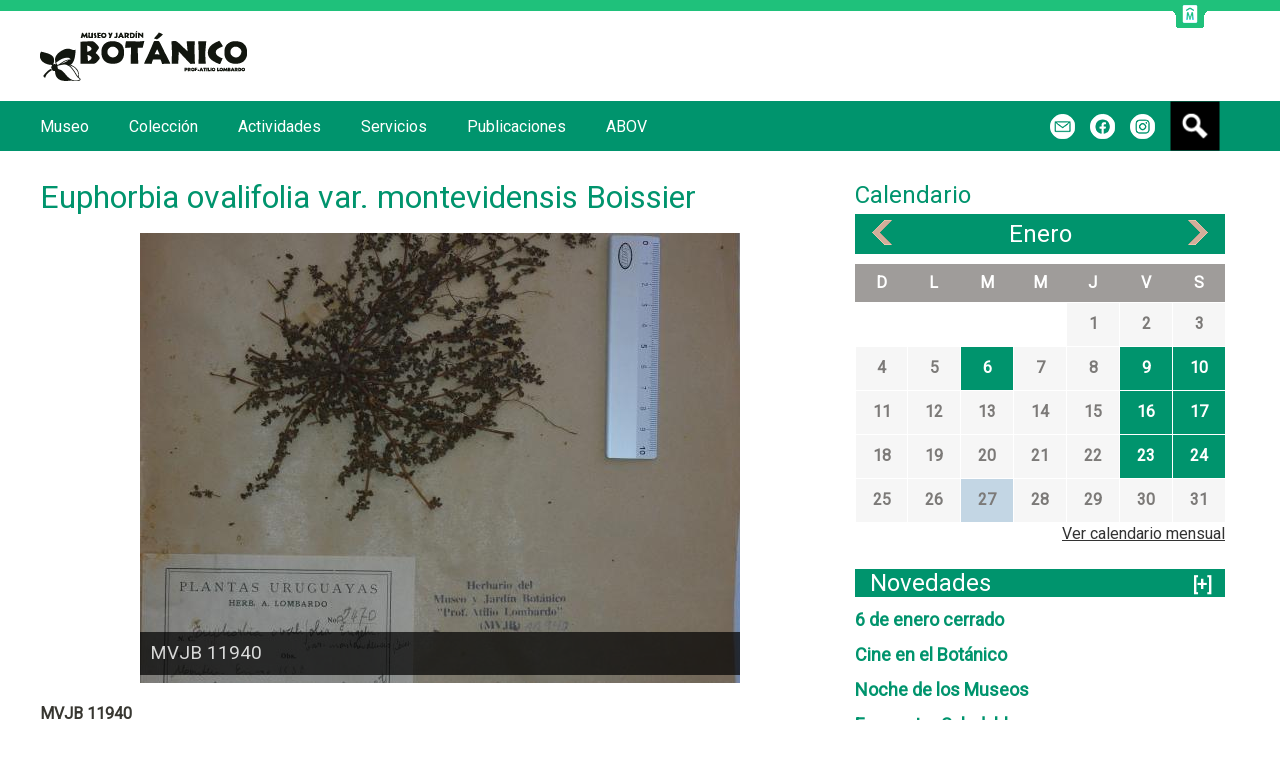

--- FILE ---
content_type: text/html; charset=utf-8
request_url: https://jardinbotanico.montevideo.gub.uy/node/10/coleccion/herbario/euphorbiaceae/euphorbia-ovalifolia-var-montevidensis-boissier-1
body_size: 37486
content:
<!DOCTYPE html>
<!--[if IEMobile 7]><html class="iem7"  lang="es" dir="ltr"><![endif]-->
<!--[if lte IE 6]><html class="lt-ie9 lt-ie8 lt-ie7"  lang="es" dir="ltr"><![endif]-->
<!--[if (IE 7)&(!IEMobile)]><html class="lt-ie9 lt-ie8"  lang="es" dir="ltr"><![endif]-->
<!--[if IE 8]><html class="lt-ie9"  lang="es" dir="ltr"><![endif]-->
<!--[if (gte IE 9)|(gt IEMobile 7)]><!--><html  lang="es" dir="ltr" prefix="content: http://purl.org/rss/1.0/modules/content/ dc: http://purl.org/dc/terms/ foaf: http://xmlns.com/foaf/0.1/ og: http://ogp.me/ns# rdfs: http://www.w3.org/2000/01/rdf-schema# sioc: http://rdfs.org/sioc/ns# sioct: http://rdfs.org/sioc/types# skos: http://www.w3.org/2004/02/skos/core# xsd: http://www.w3.org/2001/XMLSchema#"><!--<![endif]-->

<head>
  <meta charset="utf-8" />
<link rel="prev" href="/node/10/coleccion/herbario/euphorbiaceae/euphorbia-ovalifolia-var-montevidensis-boissier-0" />
<link rel="up" href="/node/10/coleccion/herbario/euphorbiaceae" />
<link rel="next" href="/node/10/coleccion/herbario/euphorbiaceae/euphorbia-ovalifolia-var-montevidensis-boissier-2" />
<link rel="shortcut icon" href="https://jardinbotanico.montevideo.gub.uy/sites/jardinbotanico.montevideo.gub.uy/files/favicon_8.ico" type="image/vnd.microsoft.icon" />
<meta name="description" content="Especie: Euphorbia ovalifolia var. montevidensis BoissierGénero: EuphorbiaFamilia: EuphorbiaceaeFecha de colecta: 15/01/1938Colector: Lombardo, A.Determinación original: Euphorbia ovalifolia var. montevidensis Boissier.Localidad de colecta: Sin datos.Departamento: Montevideo.Observaciones de la planta: Sin datos.Oservaciones de ambiente: Sin datos.Estado fenológico: Fructificado." />
<meta name="generator" content="Drupal 7 (http://drupal.org)" />
<link rel="canonical" href="https://jardinbotanico.montevideo.gub.uy/node/10/coleccion/herbario/euphorbiaceae/euphorbia-ovalifolia-var-montevidensis-boissier-1" />
<link rel="shortlink" href="https://jardinbotanico.montevideo.gub.uy/node/2636" />
  <title>Euphorbia ovalifolia var. montevidensis Boissier | Museo Jardín Botánico Prof. Atilio Lombardo</title>

      <meta name="MobileOptimized" content="width">
    <meta name="HandheldFriendly" content="true">
    <meta name="viewport" content="width=device-width">
    <!--[if IEMobile]><meta http-equiv="cleartype" content="on"><![endif]-->

  <style>
@import url("https://jardinbotanico.montevideo.gub.uy/modules/system/system.base.css?rwvj4j");
</style>
<style>
@import url("https://jardinbotanico.montevideo.gub.uy/sites/all/modules/contrib/simplenews/simplenews.css?rwvj4j");
@import url("https://jardinbotanico.montevideo.gub.uy/sites/all/modules/custom/apachesolr_im/theme/apachesolr_im.css?rwvj4j");
@import url("https://jardinbotanico.montevideo.gub.uy/modules/book/book.css?rwvj4j");
@import url("https://jardinbotanico.montevideo.gub.uy/sites/all/modules/contrib/calendar/css/calendar_multiday.css?rwvj4j");
@import url("https://jardinbotanico.montevideo.gub.uy/modules/comment/comment.css?rwvj4j");
@import url("https://jardinbotanico.montevideo.gub.uy/sites/all/modules/contrib/date/date_api/date.css?rwvj4j");
@import url("https://jardinbotanico.montevideo.gub.uy/sites/all/modules/contrib/date/date_popup/themes/datepicker.1.7.css?rwvj4j");
@import url("https://jardinbotanico.montevideo.gub.uy/sites/all/modules/contrib/date/date_repeat_field/date_repeat_field.css?rwvj4j");
@import url("https://jardinbotanico.montevideo.gub.uy/modules/field/theme/field.css?rwvj4j");
@import url("https://jardinbotanico.montevideo.gub.uy/modules/node/node.css?rwvj4j");
@import url("https://jardinbotanico.montevideo.gub.uy/modules/search/search.css?rwvj4j");
@import url("https://jardinbotanico.montevideo.gub.uy/sites/all/modules/custom/top_bar/css/top_bar.css?rwvj4j");
@import url("https://jardinbotanico.montevideo.gub.uy/modules/user/user.css?rwvj4j");
@import url("https://jardinbotanico.montevideo.gub.uy/sites/all/modules/contrib/views/css/views.css?rwvj4j");
</style>
<style>
@import url("https://jardinbotanico.montevideo.gub.uy/sites/all/modules/custom/apachesolr_autocomplete/apachesolr_autocomplete.css?rwvj4j");
@import url("https://jardinbotanico.montevideo.gub.uy/sites/all/modules/custom/apachesolr_autocomplete/jquery-autocomplete/jquery.autocomplete.css?rwvj4j");
@import url("https://jardinbotanico.montevideo.gub.uy/sites/all/modules/contrib/ctools/css/ctools.css?rwvj4j");
@import url("https://jardinbotanico.montevideo.gub.uy/sites/all/modules/contrib/panels/css/panels.css?rwvj4j");
@import url("https://jardinbotanico.montevideo.gub.uy/sites/all/modules/custom/cultura_skins/galleryformatter/flechagris/flechagris.css?rwvj4j");
@import url("https://jardinbotanico.montevideo.gub.uy/sites/all/modules/custom/galleryformatter/theme/galleryformatter.css?rwvj4j");
@import url("https://jardinbotanico.montevideo.gub.uy/sites/all/modules/contrib/date/date_views/css/date_views.css?rwvj4j");
@import url("https://jardinbotanico.montevideo.gub.uy/sites/all/modules/contrib/panels/plugins/layouts/twocol/twocol.css?rwvj4j");
@import url("https://jardinbotanico.montevideo.gub.uy/sites/all/modules/contrib/addtoany/addtoany.css?rwvj4j");
</style>
<link type="text/css" rel="stylesheet" href="https://maxcdn.bootstrapcdn.com/bootstrap/3.3.7/css/bootstrap.min.css" media="all" />
<style>
@import url("https://jardinbotanico.montevideo.gub.uy/sites/all/themes/custom/cultura/css/styles.css?rwvj4j");
</style>
<style media="screen">#navigation{
        background: #00946d;
      }
      a:hover,
      h2,
      h1.title,
      .skin-superpuesto .views-slideshow-controls-bottom .active{
        color:  #00946d;
      }
      .boton-texto,
      .skin-superpuesto .views-slideshow-controls-bottom .active,
      .date-nav-wrapper,
      .calendar-calendar .has-events,
      #block-views-novedades-lateral-block h2{
        background: #00946d;
      }
      .views-row a {
		color: #00946d !important;
      }
      </style>
  <script src="https://jardinbotanico.montevideo.gub.uy/sites/all/modules/contrib/jquery_update/replace/jquery/1.8/jquery.min.js?v=1.8.3"></script>
<script src="https://jardinbotanico.montevideo.gub.uy/misc/jquery-extend-3.4.0.js?v=1.8.3"></script>
<script src="https://jardinbotanico.montevideo.gub.uy/misc/jquery-html-prefilter-3.5.0-backport.js?v=1.8.3"></script>
<script src="https://jardinbotanico.montevideo.gub.uy/misc/jquery.once.js?v=1.2"></script>
<script src="https://jardinbotanico.montevideo.gub.uy/misc/drupal.js?rwvj4j"></script>
<script src="https://jardinbotanico.montevideo.gub.uy/sites/all/modules/contrib/jquery_update/replace/ui/external/jquery.cookie.js?v=67fb34f6a866c40d0570"></script>
<script src="https://jardinbotanico.montevideo.gub.uy/sites/all/modules/contrib/jquery_update/replace/misc/jquery.form.min.js?v=2.69"></script>
<script src="https://jardinbotanico.montevideo.gub.uy/misc/ajax.js?v=7.87"></script>
<script src="https://jardinbotanico.montevideo.gub.uy/sites/all/modules/contrib/jquery_update/js/jquery_update.js?v=0.0.1"></script>
<script src="https://jardinbotanico.montevideo.gub.uy/sites/all/modules/custom/top_bar/js/top_bar.js?rwvj4j"></script>
<script src="https://jardinbotanico.montevideo.gub.uy/sites/jardinbotanico.montevideo.gub.uy/files/languages/es_cdxs8hUDgxUlbexKtx7HOVxFMSSaOyVT3bOIsR6siVM.js?rwvj4j"></script>
<script src="https://jardinbotanico.montevideo.gub.uy/sites/all/modules/custom/apachesolr_autocomplete/apachesolr_autocomplete.js?rwvj4j"></script>
<script src="https://jardinbotanico.montevideo.gub.uy/sites/all/modules/custom/apachesolr_autocomplete/jquery-autocomplete/jquery.autocomplete.js?rwvj4j"></script>
<script src="https://jardinbotanico.montevideo.gub.uy/sites/all/modules/contrib/views/js/base.js?rwvj4j"></script>
<script src="https://jardinbotanico.montevideo.gub.uy/misc/progress.js?v=7.87"></script>
<script src="https://jardinbotanico.montevideo.gub.uy/sites/all/modules/contrib/views/js/ajax_view.js?rwvj4j"></script>
<script>window.a2a_config=window.a2a_config||{};window.da2a={done:false,html_done:false,script_ready:false,script_load:function(){var a=document.createElement('script'),s=document.getElementsByTagName('script')[0];a.type='text/javascript';a.async=true;a.src='https://static.addtoany.com/menu/page.js';s.parentNode.insertBefore(a,s);da2a.script_load=function(){};},script_onready:function(){da2a.script_ready=true;if(da2a.html_done)da2a.init();},init:function(){for(var i=0,el,target,targets=da2a.targets,length=targets.length;i<length;i++){el=document.getElementById('da2a_'+(i+1));target=targets[i];a2a_config.linkname=target.title;a2a_config.linkurl=target.url;if(el){a2a.init('page',{target:el});el.id='';}da2a.done=true;}da2a.targets=[];}};(function ($){Drupal.behaviors.addToAny = {attach: function (context, settings) {if (context !== document && window.da2a) {if(da2a.script_ready)a2a.init_all();da2a.script_load();}}}})(jQuery);a2a_config.callbacks=a2a_config.callbacks||[];a2a_config.callbacks.push({ready:da2a.script_onready});a2a_config.overlays=a2a_config.overlays||[];a2a_config.templates=a2a_config.templates||{};var a2a_config = a2a_config || {};
a2a_config.src='https://static.addtoany.com/menu/page.js'
a2a_config.onclick = 1;
a2a_config.locale = "es-AR";
a2a_config.color_main = "EBEBEB";
a2a_config.color_border = "EBEBEB";
a2a_config.color_link_text = "333333";
a2a_config.color_link_text_hover = "333333";</script>
<script src="https://jardinbotanico.montevideo.gub.uy/sites/all/themes/custom/cultura/js/script.js?rwvj4j"></script>
<script>jQuery.extend(Drupal.settings, {"basePath":"\/","pathPrefix":"","setHasJsCookie":0,"ajaxPageState":{"theme":"cultura","theme_token":"IThgdvdgLUSTfOgDhGJXTrP_E1E-x_YA2aLQa_vF60o","jquery_version":"1.8","js":{"0":1,"1":1,"sites\/all\/modules\/contrib\/jquery_update\/replace\/jquery\/1.8\/jquery.min.js":1,"misc\/jquery-extend-3.4.0.js":1,"misc\/jquery-html-prefilter-3.5.0-backport.js":1,"misc\/jquery.once.js":1,"misc\/drupal.js":1,"sites\/all\/modules\/contrib\/jquery_update\/replace\/ui\/external\/jquery.cookie.js":1,"sites\/all\/modules\/contrib\/jquery_update\/replace\/misc\/jquery.form.min.js":1,"misc\/ajax.js":1,"sites\/all\/modules\/contrib\/jquery_update\/js\/jquery_update.js":1,"sites\/all\/modules\/custom\/top_bar\/js\/top_bar.js":1,"public:\/\/languages\/es_cdxs8hUDgxUlbexKtx7HOVxFMSSaOyVT3bOIsR6siVM.js":1,"sites\/all\/modules\/custom\/apachesolr_autocomplete\/apachesolr_autocomplete.js":1,"sites\/all\/modules\/custom\/apachesolr_autocomplete\/jquery-autocomplete\/jquery.autocomplete.js":1,"sites\/all\/modules\/contrib\/views\/js\/base.js":1,"misc\/progress.js":1,"sites\/all\/modules\/contrib\/views\/js\/ajax_view.js":1,"2":1,"sites\/all\/themes\/custom\/cultura\/js\/script.js":1},"css":{"modules\/system\/system.base.css":1,"modules\/system\/system.menus.css":1,"modules\/system\/system.messages.css":1,"modules\/system\/system.theme.css":1,"sites\/all\/modules\/contrib\/simplenews\/simplenews.css":1,"sites\/all\/modules\/custom\/apachesolr_im\/theme\/apachesolr_im.css":1,"modules\/book\/book.css":1,"sites\/all\/modules\/contrib\/calendar\/css\/calendar_multiday.css":1,"modules\/comment\/comment.css":1,"sites\/all\/modules\/contrib\/date\/date_api\/date.css":1,"sites\/all\/modules\/contrib\/date\/date_popup\/themes\/datepicker.1.7.css":1,"sites\/all\/modules\/contrib\/date\/date_repeat_field\/date_repeat_field.css":1,"modules\/field\/theme\/field.css":1,"modules\/node\/node.css":1,"modules\/search\/search.css":1,"sites\/all\/modules\/custom\/top_bar\/css\/top_bar.css":1,"modules\/user\/user.css":1,"sites\/all\/modules\/contrib\/views\/css\/views.css":1,"sites\/all\/modules\/custom\/apachesolr_autocomplete\/apachesolr_autocomplete.css":1,"sites\/all\/modules\/custom\/apachesolr_autocomplete\/jquery-autocomplete\/jquery.autocomplete.css":1,"sites\/all\/modules\/contrib\/ctools\/css\/ctools.css":1,"sites\/all\/modules\/contrib\/panels\/css\/panels.css":1,"sites\/all\/modules\/custom\/cultura_skins\/galleryformatter\/flechagris\/flechagris.css":1,"sites\/all\/modules\/custom\/galleryformatter\/theme\/galleryformatter.css":1,"sites\/all\/modules\/contrib\/date\/date_views\/css\/date_views.css":1,"sites\/all\/modules\/contrib\/panels\/plugins\/layouts\/twocol\/twocol.css":1,"sites\/all\/modules\/contrib\/addtoany\/addtoany.css":1,"https:\/\/maxcdn.bootstrapcdn.com\/bootstrap\/3.3.7\/css\/bootstrap.min.css":1,"sites\/all\/themes\/custom\/cultura\/system.menus.css":1,"sites\/all\/themes\/custom\/cultura\/system.messages.css":1,"sites\/all\/themes\/custom\/cultura\/system.theme.css":1,"sites\/all\/themes\/custom\/cultura\/bootstrap.css":1,"sites\/all\/themes\/custom\/cultura\/css\/styles.css":1,"0":1}},"apachesolr_autocomplete":{"path":"\/apachesolr_autocomplete"},"jcarousel":{"ajaxPath":"\/jcarousel\/ajax\/views"},"top_bar":{"imgLogoMontevideo":"https:\/\/jardinbotanico.montevideo.gub.uy\/sites\/all\/modules\/custom\/top_bar\/images\/solapaIM_verde.png","clases":"margen-right-60 sin-margen-superior  top_bar_verde ","activa":1},"views":{"ajax_path":"\/views\/ajax","ajaxViews":{"views_dom_id:6c9edd6a92227911fa0d2af53d7ccbd7":{"view_name":"calendario","view_display_id":"block_1","view_args":"2026-01","view_path":"node\/2636","view_base_path":"eventos\/mes","view_dom_id":"6c9edd6a92227911fa0d2af53d7ccbd7","pager_element":0}}},"urlIsAjaxTrusted":{"\/views\/ajax":true,"\/node\/10\/coleccion\/herbario\/euphorbiaceae\/euphorbia-ovalifolia-var-montevidensis-boissier-1":true}});</script>
      <!--[if lt IE 9]>
    <script src="/sites/all/themes/contrib/zen/js/html5-respond.js"></script>
    <![endif]-->
  </head>
<body class="html not-front not-logged-in one-sidebar sidebar-second page-node page-node- page-node-2636 node-type-article section-node" >
  <div id="fb-root"></div>
        <p id="skip-link">
      <a href="#main-menu" class="element-invisible element-focusable">Jump to navigation</a>
    </p>
      
<div id="page">

  <header class="header" id="header" role="banner">

          <a href="/" title="Inicio" rel="home" class="header__logo" id="logo"><img src="https://jardinbotanico.montevideo.gub.uy/sites/jardinbotanico.montevideo.gub.uy/files/jardon.fw_.png" alt="Inicio" class="header__logo-image" /></a>
    
    
    
    
  </header>

  <div id="main">
          <div class="content-not-front">
        <div id="content" class="column col-md-8 col-sm-12" role="main">
      <nav class="breadcrumb" role="navigation"><h2 class="element-invisible">Se encuentra usted aquí</h2><ol><li><a href="/">Inicio</a> › </li><li><a href="/coleccion">Colección</a> › </li><li><a href="/node/10/coleccion">Colección</a> › </li><li><a href="/node/10/coleccion/herbario">Herbario</a> › </li><li><a href="/node/10/coleccion/herbario/euphorbiaceae">Euphorbiaceae</a></li></ol></nav>      <a id="main-content"></a>
                    <h1 class="page__title title" id="page-title">Euphorbia ovalifolia var. montevidensis Boissier</h1>
                                          


<div  about="/node/10/coleccion/herbario/euphorbiaceae/euphorbia-ovalifolia-var-montevidensis-boissier-1" typeof="sioc:Item foaf:Document" class="ds-1col node node-article view-mode-full  clearfix">

  
  <div class="galleryformatter galleryview galleryformatter-flechagris">
  <div class="gallery-slides" style="width: 600px; height: 450px;">
    <div class="gallery-frame">
      <ul>
              <li class="gallery-slide" id="slide-0-field_img_galeria-2636">
          <a href="https://jardinbotanico.montevideo.gub.uy/sites/jardinbotanico.montevideo.gub.uy/files/articulos/imagenes/mvjb_11940.jpg" title="MVJB 11940" class=""><img typeof="foaf:Image" src="https://jardinbotanico.montevideo.gub.uy/sites/jardinbotanico.montevideo.gub.uy/files/styles/galeria_normal/public/articulos/imagenes/mvjb_11940.jpg?itok=e10zISjF" width="600" height="450" alt="" title="MVJB 11940" /></a>                      <div class="panel-overlay">
              <div class="overlay-inner">
                                <h3>MVJB 11940</h3>              </div>
            </div>
                  </li>
            </ul>
    </div>
  </div>
  </div>
<p class="texto-resaltado field field-name-field-resumen field-type-text-long field-label-hidden" >MVJB 11940</p><div class="field field-name-body field-type-text-with-summary field-label-hidden"><div class="field-items"><div class="field-item even" property="content:encoded"><p>Especie: Euphorbia ovalifolia var. montevidensis Boissier</p><p>Género: Euphorbia</p><p>Familia: Euphorbiaceae</p><p>Fecha de colecta: 15/01/1938</p><p>Colector: Lombardo, A.</p><p>Determinación original: Euphorbia ovalifolia var. montevidensis Boissier.</p><p>Localidad de colecta: Sin datos.</p><p>Departamento: Montevideo.</p><p>Observaciones de la planta: Sin datos.</p><p>Oservaciones de ambiente: Sin datos.</p><p>Estado fenológico: Fructificado.</p></div></div></div><div class="field field-name-boton-compartir field-type-ds field-label-hidden"><div class="field-items"><div class="field-item even"><span class="a2a_kit a2a_kit_size_32 a2a_target addtoany_list" id="da2a_1">
      
      <a class="a2a_dd addtoany_share_save" href="https://www.addtoany.com/share#url=https%3A%2F%2Fjardinbotanico.montevideo.gub.uy%2Fnode%2F10%2Fcoleccion%2Fherbario%2Feuphorbiaceae%2Feuphorbia-ovalifolia-var-montevidensis-boissier-1&amp;title=Euphorbia%20ovalifolia%20var.%20montevidensis%20Boissier"> Compartir</a>
      
    </span>
    <script type="text/javascript">
<!--//--><![CDATA[//><!--
if(window.da2a)da2a.script_load();
//--><!]]>
</script></div></div></div></div>

          </div>



    
          <aside class="sidebars col-md-4 col-sm-12">
          <section class="region region-sidebar-second column sidebar">
    <div id="block-views-calendario-block-1" class="block block-views first odd">

        <h2 class="block__title block-title">Calendario</h2>
    
  <div class="view view-calendario view-id-calendario view-display-id-block_1 view-dom-id-6c9edd6a92227911fa0d2af53d7ccbd7">
            <div class="view-header">
      <div class="date-nav-wrapper clearfix">
  <div class="date-nav item-list">
    <div class="date-heading">
      <h3><a href="https://jardinbotanico.montevideo.gub.uy/eventos/mes/2026-01" title="View full page month">Enero</a></h3>
    </div>
    <ul class="pager">
          <li class="date-prev">
        <a href="https://jardinbotanico.montevideo.gub.uy/node/10/coleccion/herbario/euphorbiaceae/euphorbia-ovalifolia-var-montevidensis-boissier-1?mini=2025-12" title="Ir al mes anterior" rel="nofollow">&laquo;</a>      </li>
              <li class="date-next">
        <a href="https://jardinbotanico.montevideo.gub.uy/node/10/coleccion/herbario/euphorbiaceae/euphorbia-ovalifolia-var-montevidensis-boissier-1?mini=2026-02" title="Ir al mes siguiente" rel="nofollow">&raquo;</a>      </li>
        </ul>
  </div>
</div>
    </div>
  
  
  
      <div class="view-content">
      <div class="calendar-calendar"><div class="month-view">
 
<table class="mini">
  <thead>
    <tr>
              <th class="days sun">
          D        </th>
              <th class="days mon">
          L        </th>
              <th class="days tue">
          M        </th>
              <th class="days wed">
          M        </th>
              <th class="days thu">
          J        </th>
              <th class="days fri">
          V        </th>
              <th class="days sat">
          S        </th>
          </tr>
  </thead>
  <tbody>
          <tr>
                  <td id="calendario-2025-12-28" class="sun mini empty">
            <div class="calendar-empty">&nbsp;</div>
          </td>
                  <td id="calendario-2025-12-29" class="mon mini empty">
            <div class="calendar-empty">&nbsp;</div>
          </td>
                  <td id="calendario-2025-12-30" class="tue mini empty">
            <div class="calendar-empty">&nbsp;</div>
          </td>
                  <td id="calendario-2025-12-31" class="wed mini empty">
            <div class="calendar-empty">&nbsp;</div>
          </td>
                  <td id="calendario-2026-01-01" class="thu mini past has-no-events">
            <div class="month mini-day-off"> 1 </div><div class="calendar-empty">&nbsp;</div>
          </td>
                  <td id="calendario-2026-01-02" class="fri mini past has-no-events">
            <div class="month mini-day-off"> 2 </div><div class="calendar-empty">&nbsp;</div>
          </td>
                  <td id="calendario-2026-01-03" class="sat mini past has-no-events">
            <div class="month mini-day-off"> 3 </div><div class="calendar-empty">&nbsp;</div>
          </td>
              </tr>
          <tr>
                  <td id="calendario-2026-01-04" class="sun mini past has-no-events">
            <div class="month mini-day-off"> 4 </div><div class="calendar-empty">&nbsp;</div>
          </td>
                  <td id="calendario-2026-01-05" class="mon mini past has-no-events">
            <div class="month mini-day-off"> 5 </div><div class="calendar-empty">&nbsp;</div>
          </td>
                  <td id="calendario-2026-01-06" class="tue mini past has-events">
            <div class="month mini-day-on"> <a href="https://jardinbotanico.montevideo.gub.uy/eventos/dia/2026-01-06">6</a> </div><div class="calendar-empty">&nbsp;</div>
          </td>
                  <td id="calendario-2026-01-07" class="wed mini past has-no-events">
            <div class="month mini-day-off"> 7 </div><div class="calendar-empty">&nbsp;</div>
          </td>
                  <td id="calendario-2026-01-08" class="thu mini past has-no-events">
            <div class="month mini-day-off"> 8 </div><div class="calendar-empty">&nbsp;</div>
          </td>
                  <td id="calendario-2026-01-09" class="fri mini past has-events">
            <div class="month mini-day-on"> <a href="https://jardinbotanico.montevideo.gub.uy/eventos/dia/2026-01-09">9</a> </div><div class="calendar-empty">&nbsp;</div>
          </td>
                  <td id="calendario-2026-01-10" class="sat mini past has-events">
            <div class="month mini-day-on"> <a href="https://jardinbotanico.montevideo.gub.uy/eventos/dia/2026-01-10">10</a> </div><div class="calendar-empty">&nbsp;</div>
          </td>
              </tr>
          <tr>
                  <td id="calendario-2026-01-11" class="sun mini past has-no-events">
            <div class="month mini-day-off"> 11 </div><div class="calendar-empty">&nbsp;</div>
          </td>
                  <td id="calendario-2026-01-12" class="mon mini past has-no-events">
            <div class="month mini-day-off"> 12 </div><div class="calendar-empty">&nbsp;</div>
          </td>
                  <td id="calendario-2026-01-13" class="tue mini past has-no-events">
            <div class="month mini-day-off"> 13 </div><div class="calendar-empty">&nbsp;</div>
          </td>
                  <td id="calendario-2026-01-14" class="wed mini past has-no-events">
            <div class="month mini-day-off"> 14 </div><div class="calendar-empty">&nbsp;</div>
          </td>
                  <td id="calendario-2026-01-15" class="thu mini past has-no-events">
            <div class="month mini-day-off"> 15 </div><div class="calendar-empty">&nbsp;</div>
          </td>
                  <td id="calendario-2026-01-16" class="fri mini past has-events">
            <div class="month mini-day-on"> <a href="https://jardinbotanico.montevideo.gub.uy/eventos/dia/2026-01-16">16</a> </div><div class="calendar-empty">&nbsp;</div>
          </td>
                  <td id="calendario-2026-01-17" class="sat mini past has-events">
            <div class="month mini-day-on"> <a href="https://jardinbotanico.montevideo.gub.uy/eventos/dia/2026-01-17">17</a> </div><div class="calendar-empty">&nbsp;</div>
          </td>
              </tr>
          <tr>
                  <td id="calendario-2026-01-18" class="sun mini past has-no-events">
            <div class="month mini-day-off"> 18 </div><div class="calendar-empty">&nbsp;</div>
          </td>
                  <td id="calendario-2026-01-19" class="mon mini past has-no-events">
            <div class="month mini-day-off"> 19 </div><div class="calendar-empty">&nbsp;</div>
          </td>
                  <td id="calendario-2026-01-20" class="tue mini past has-no-events">
            <div class="month mini-day-off"> 20 </div><div class="calendar-empty">&nbsp;</div>
          </td>
                  <td id="calendario-2026-01-21" class="wed mini past has-no-events">
            <div class="month mini-day-off"> 21 </div><div class="calendar-empty">&nbsp;</div>
          </td>
                  <td id="calendario-2026-01-22" class="thu mini past has-no-events">
            <div class="month mini-day-off"> 22 </div><div class="calendar-empty">&nbsp;</div>
          </td>
                  <td id="calendario-2026-01-23" class="fri mini past has-events">
            <div class="month mini-day-on"> <a href="https://jardinbotanico.montevideo.gub.uy/eventos/dia/2026-01-23">23</a> </div><div class="calendar-empty">&nbsp;</div>
          </td>
                  <td id="calendario-2026-01-24" class="sat mini past has-events">
            <div class="month mini-day-on"> <a href="https://jardinbotanico.montevideo.gub.uy/eventos/dia/2026-01-24">24</a> </div><div class="calendar-empty">&nbsp;</div>
          </td>
              </tr>
          <tr>
                  <td id="calendario-2026-01-25" class="sun mini past has-no-events">
            <div class="month mini-day-off"> 25 </div><div class="calendar-empty">&nbsp;</div>
          </td>
                  <td id="calendario-2026-01-26" class="mon mini past has-no-events">
            <div class="month mini-day-off"> 26 </div><div class="calendar-empty">&nbsp;</div>
          </td>
                  <td id="calendario-2026-01-27" class="tue mini today has-no-events">
            <div class="month mini-day-off"> 27 </div><div class="calendar-empty">&nbsp;</div>
          </td>
                  <td id="calendario-2026-01-28" class="wed mini future has-no-events">
            <div class="month mini-day-off"> 28 </div><div class="calendar-empty">&nbsp;</div>
          </td>
                  <td id="calendario-2026-01-29" class="thu mini future has-no-events">
            <div class="month mini-day-off"> 29 </div><div class="calendar-empty">&nbsp;</div>
          </td>
                  <td id="calendario-2026-01-30" class="fri mini future has-no-events">
            <div class="month mini-day-off"> 30 </div><div class="calendar-empty">&nbsp;</div>
          </td>
                  <td id="calendario-2026-01-31" class="sat mini future has-no-events">
            <div class="month mini-day-off"> 31 </div><div class="calendar-empty">&nbsp;</div>
          </td>
              </tr>
      </tbody>
</table>
</div></div>    </div>
  
  
  
  
      <div class="view-footer">
      <div class="more-link"><a href="/eventos/mes/2026-01">Ver calendario mensual</a></div>
    </div>
  
  
</div>
</div>
<div id="block-views-novedades-lateral-block" class="block block-views last even">

        <h2 class="block__title block-title">Novedades<span><a href="/">[+]</a></span></h2>
    
  <div class="view view-novedades-lateral view-id-novedades_lateral view-display-id-block view-dom-id-644131499dbb323f43b6e544e9a1ad03">
        
  
  
      <div class="view-content">
        <div class="views-row views-row-1 views-row-odd views-row-first">
      
  <div class="views-field views-field-title">        <span class="field-content"><a href="/actividades/actividades-anteriores/6-de-enero-cerrado">6 de enero cerrado</a></span>  </div>  </div>
  <div class="views-row views-row-2 views-row-even">
      
  <div class="views-field views-field-title">        <span class="field-content"><a href="/actividades/actividades-anteriores/cine-en-el-botanico-6">Cine en el Botánico</a></span>  </div>  </div>
  <div class="views-row views-row-3 views-row-odd">
      
  <div class="views-field views-field-title">        <span class="field-content"><a href="/actividades/actividades-anteriores/noche-de-los-museos-2">Noche de los Museos</a></span>  </div>  </div>
  <div class="views-row views-row-4 views-row-even">
      
  <div class="views-field views-field-title">        <span class="field-content"><a href="/actividades/actividades-anteriores/encuentro-saludable-20">Encuentro Saludable</a></span>  </div>  </div>
  <div class="views-row views-row-5 views-row-odd">
      
  <div class="views-field views-field-title">        <span class="field-content"><a href="/actividades/actividades-anteriores/curso-sanidad-vegetal-en-los-jardines-domesticos">Curso Sanidad vegetal en los jardines domésticos</a></span>  </div>  </div>
  <div class="views-row views-row-6 views-row-even views-row-last">
      
  <div class="views-field views-field-title">        <span class="field-content"><a href="/actividades/actividades-anteriores/feria-de-plantas-26">Feria de Plantas</a></span>  </div>  </div>
    </div>
  
  
  
  
  
  
</div>
</div>
  </section>
      </aside>
        </div><!-- end content not front -->
    <div id="navigation">
    <img class="toggle-menu" src="/sites/all/themes/custom/cultura/images/icn-menu.png"/>
    <div class="navigation-wraper">
          <nav id="main-menu" role="navigation" tabindex="-1">
        <h2 class="element-invisible">Menú principal</h2><ul class="links inline clearfix"><li class="menu-872 first"><a href="/museo">Museo</a></li>
<li class="menu-881"><a href="/node/10/coleccion">Colección</a></li>
<li class="menu-886"><a href="/actividades">Actividades</a></li>
<li class="menu-876"><a href="/servicios">Servicios</a></li>
<li class="menu-1080"><a href="/publicaciones" title="Publicaciones, estudios de investigación">Publicaciones</a></li>
<li class="menu-1115 last"><a href="/abov-0">ABOV </a></li>
</ul>      </nav>
    
      <div class="region region-navigation">
    <div id="block-apachesolr-panels-search-form" class="block block-apachesolr-panels first odd">

      
  <form action="/node/10/coleccion/herbario/euphorbiaceae/euphorbia-ovalifolia-var-montevidensis-boissier-1" method="post" id="apachesolr-panels-search-block" accept-charset="UTF-8"><div><div class="form-item form-type-textfield form-item-apachesolr-panels-search-form">
  <label class="element-invisible" for="edit-apachesolr-panels-search-form">Buscar </label>
 <input title="Escriba lo que quiere buscar." type="text" id="edit-apachesolr-panels-search-form" name="apachesolr_panels_search_form" value="" size="15" maxlength="128" class="form-text" />
</div>
<input type="hidden" name="form_build_id" value="form-VlbTXSHnC8J5Nya2uQYR343r9G4rhpXohFcvTG9DMQU" />
<input type="hidden" name="form_id" value="apachesolr_panels_search_block" />
<div class="form-actions form-wrapper" id="edit-actions"><input type="submit" id="edit-submit" name="op" value="Buscar" class="form-submit" /></div></div></form>
</div>
<div id="block-social-blocks-compartir-iconos" class="block block-social-blocks last even">

        <h2 class="block__title block-title">Iconos de compartir</h2>
    
  
<ul class="iconos">
  <li class="mail"><a href="https://jardinbotanico.montevideo.gub.uy/formularios/contacto">m</a></li>
 
    <li class="fb"><a href="https://m.facebook.com/Jard%C3%ADn-Bot%C3%A1nico-de-Montevideo-107897644353359" target="_blank">f</a></li>
     
   
    <li class="in"><a href="https://www.instagram.com/jardinbotanicodemontevideo" target="_blank">i</a></li>
    
</ul>

</div>
  </div>
    </div>
  </div>
  </div>

    <footer id="footer" class="region region-footer">
    <div id="block-panels-mini-pie-de-pagina" class="block block-panels-mini first last odd">

      
  <div class="panel-display panel-2col clearfix" id="mini-panel-pie_de_pagina">
  <div class="panel-panel panel-col-first">
    <div class="inside"><div class="panel-pane pane-custom pane-1"  >
  
      
  
  <p><img alt="" src="/sites/all/themes/custom/jardinbotanico/logo.png" style="width: 180px; height: 43px; " /></p>
<p><strong>Museo Jardín Botánico Prof. Atilio Lombardo</strong><br />Av. 19 de Abril 1181<br />Teléfono:(598 2) 19507840<br />Fax: (598 2) 2336 6488</p>
<p>Horario y permanencia en el Parque: </p>
<p>Lunes a domingos de <em><strong>7:30 a 19:00 Hrs</strong></em>. Ingreso permitido hasta las 18:30 hrs. , cierre del acceso Avda. Luis A. de Herrera a las 18:45 hrs. y por Avda. 19 de Abril a las 19:00 hrs.<br />Horario del Museo : Lunes a viernes de 9 a 15:45 , sábado de 9 a 13:45.</p>
<p>Entrega de semillas: de lunes a sábados de 9 a 13 horas.</p>
<p>Visitas al Invernáculo : Miércoles hora 10 con reserva previa.<br /><a class="boton-texto" href="/formularios/contacto">Contacto</a></p>

  
  </div>
</div>
  </div>

  <div class="panel-panel panel-col-last">
    <div class="inside"><div class="panel-pane pane-custom pane-2 al-derecha"  >
  
      
  
  <p><img alt="" src="/sites/jardinbotanico.montevideo.gub.uy/files/imagenes/isologotipo_im_apaisado_rgb_blanco-02_3.png" style="width: 101px; height: 35px;" /></p>
<p><strong>Departamento de Cultura</strong><br />Edificio Sede | Av. 18 de Julio 1360, piso 3<br />Teléfono: [598 2] 1950 2905<br />Contacto: <a href="mailto:comunicacion.cultura@imm.gub.uy">comunicacion.cultura@imm.gub.uy</a><br />Montevideo - Uruguay | CP 11200</p>

  
  </div>
</div>
  </div>
</div>

</div>
  </footer>

</div>

  <script>da2a.targets=[
{title:"Euphorbia ovalifolia var. montevidensis Boissier",url:"https:\/\/jardinbotanico.montevideo.gub.uy\/node\/10\/coleccion\/herbario\/euphorbiaceae\/euphorbia-ovalifolia-var-montevidensis-boissier-1"}];
da2a.html_done=true;if(da2a.script_ready&&!da2a.done)da2a.init();da2a.script_load();</script>
<script>
      (function(d, s, id) {
      var js, fjs = d.getElementsByTagName(s)[0];
      if (d.getElementById(id)) return;
      js = d.createElement(s); js.id = id;
      js.src = "//connect.facebook.net/es_LA/sdk.js#xfbml=1&version=v2.10&appId=";
      fjs.parentNode.insertBefore(js, fjs);
    }(document, "script", "facebook-jssdk"));</script>
</body>
</html>
<script id="f5_cspm">(function(){var f5_cspm={f5_p:'JGDEAOJDFFLJBFFEFKFPMLFHDHPCKMKEBNLEAAEKLGANCGEDJPPOMNKLOJCLEEIJJHGBGCAHAAPMOKABANPAJNHDAAPHPFMPBAJHMHIJFFHHMLKCGDHNLICPBCKFGCPE',setCharAt:function(str,index,chr){if(index>str.length-1)return str;return str.substr(0,index)+chr+str.substr(index+1);},get_byte:function(str,i){var s=(i/16)|0;i=(i&15);s=s*32;return((str.charCodeAt(i+16+s)-65)<<4)|(str.charCodeAt(i+s)-65);},set_byte:function(str,i,b){var s=(i/16)|0;i=(i&15);s=s*32;str=f5_cspm.setCharAt(str,(i+16+s),String.fromCharCode((b>>4)+65));str=f5_cspm.setCharAt(str,(i+s),String.fromCharCode((b&15)+65));return str;},set_latency:function(str,latency){latency=latency&0xffff;str=f5_cspm.set_byte(str,40,(latency>>8));str=f5_cspm.set_byte(str,41,(latency&0xff));str=f5_cspm.set_byte(str,35,2);return str;},wait_perf_data:function(){try{var wp=window.performance.timing;if(wp.loadEventEnd>0){var res=wp.loadEventEnd-wp.navigationStart;if(res<60001){var cookie_val=f5_cspm.set_latency(f5_cspm.f5_p,res);window.document.cookie='f5avr0098235552aaaaaaaaaaaaaaaa_cspm_='+encodeURIComponent(cookie_val)+';path=/;'+'';}
return;}}
catch(err){return;}
setTimeout(f5_cspm.wait_perf_data,100);return;},go:function(){var chunk=window.document.cookie.split(/\s*;\s*/);for(var i=0;i<chunk.length;++i){var pair=chunk[i].split(/\s*=\s*/);if(pair[0]=='f5_cspm'&&pair[1]=='1234')
{var d=new Date();d.setTime(d.getTime()-1000);window.document.cookie='f5_cspm=;expires='+d.toUTCString()+';path=/;'+';';setTimeout(f5_cspm.wait_perf_data,100);}}}}
f5_cspm.go();}());</script><script id="f5_cspm">(function(){var f5_cspm={f5_p:'JKGIKBNIDMKFCHJIDCAEKECAGIEEFHPFPAMKKIELBPCJMMJCFLDFHKJNDCNCMJIDACKBBLCKAANBHGEHFMJAPOGCAAAMCINBEGOLANIMIIEIJAOOJKOGPGOLPDONCNFJ',setCharAt:function(str,index,chr){if(index>str.length-1)return str;return str.substr(0,index)+chr+str.substr(index+1);},get_byte:function(str,i){var s=(i/16)|0;i=(i&15);s=s*32;return((str.charCodeAt(i+16+s)-65)<<4)|(str.charCodeAt(i+s)-65);},set_byte:function(str,i,b){var s=(i/16)|0;i=(i&15);s=s*32;str=f5_cspm.setCharAt(str,(i+16+s),String.fromCharCode((b>>4)+65));str=f5_cspm.setCharAt(str,(i+s),String.fromCharCode((b&15)+65));return str;},set_latency:function(str,latency){latency=latency&0xffff;str=f5_cspm.set_byte(str,40,(latency>>8));str=f5_cspm.set_byte(str,41,(latency&0xff));str=f5_cspm.set_byte(str,35,2);return str;},wait_perf_data:function(){try{var wp=window.performance.timing;if(wp.loadEventEnd>0){var res=wp.loadEventEnd-wp.navigationStart;if(res<60001){var cookie_val=f5_cspm.set_latency(f5_cspm.f5_p,res);window.document.cookie='f5avr0098235552aaaaaaaaaaaaaaaa_cspm_='+encodeURIComponent(cookie_val)+';path=/;'+'';}
return;}}
catch(err){return;}
setTimeout(f5_cspm.wait_perf_data,100);return;},go:function(){var chunk=window.document.cookie.split(/\s*;\s*/);for(var i=0;i<chunk.length;++i){var pair=chunk[i].split(/\s*=\s*/);if(pair[0]=='f5_cspm'&&pair[1]=='1234')
{var d=new Date();d.setTime(d.getTime()-1000);window.document.cookie='f5_cspm=;expires='+d.toUTCString()+';path=/;'+';';setTimeout(f5_cspm.wait_perf_data,100);}}}}
f5_cspm.go();}());</script>

--- FILE ---
content_type: text/css
request_url: https://jardinbotanico.montevideo.gub.uy/sites/all/themes/custom/cultura/css/normalize.css
body_size: 13248
content:
/**
 * @file
 * Normalize.css is intended to be used as an alternative to CSS resets.
 *
 * This file is a slight fork of these original sources:
 * - normalize.css v2.1.2 | MIT License | git.io/normalize
 * - normalize.scss v2.1.2 | MIT/GPLv2 License | bit.ly/normalize-scss
 *
 * It's suggested that you read the normalize.scss file and customise it to meet
 * your needs, rather then including the file in your project and overriding the
 * defaults later in your CSS.
 * @see http://nicolasgallagher.com/about-normalize-css/
 *
 * Also: @see http://meiert.com/en/blog/20080419/reset-style-sheets-are-bad/
 *       @see http://snook.ca/archives/html_and_css/no_css_reset/
 */

/**
 * HTML5 display definitions
 */

/* Correct `block` display not defined in IE 8/9. */
article,
aside,
details,
figcaption,
figure,
footer,
header,
main,
nav,
section,
summary {
  display: block;
}

/* Correct `inline-block` display not defined in IE 8/9. */
audio,
canvas,
video {
  display: inline-block;
  *display: inline;
  *zoom: 1;
}

/**
 * Prevent modern browsers from displaying `audio` without controls.
 * Remove excess height in iOS 5 devices.
 */
audio:not([controls]) {
  display: none;
  height: 0;
}

/* Address styling not present in IE 8/9. */
[hidden] {
  display: none;
}

/**
 * Base
 *
 * Instead of relying on the fonts that are available on a user's computer, you
 * can use web fonts which, like images, are resources downloaded to the user's
 * browser. Because of the bandwidth and rendering resources required, web fonts
 * should be used with care.
 *
 * Numerous resources for web fonts can be found on Google. Here are a few
 * websites where you can find Open Source fonts to download:
 * - http://www.fontsquirrel.com/fontface
 * - http://www.theleagueofmoveabletype.com
 *
 * In order to use these fonts, you will need to convert them into formats
 * suitable for web fonts. We recommend the free-to-use Font Squirrel's
 * Font-Face Generator:
 *   http://www.fontsquirrel.com/fontface/generator
 *
 * The following is an example @font-face declaration. This font can then be
 * used in any ruleset using a property like this:  font-family: Example, serif;
 */

/*
@font-face {
  font-family: 'Example';
  src: url('../fonts/example.eot');
  src: url('../fonts/example.eot?iefix') format('eot'),
    url('../fonts/example.woff') format('woff'),
    url('../fonts/example.ttf') format('truetype'),
    url('../fonts/example.svg#webfontOkOndcij') format('svg');
  font-weight: normal;
  font-style: normal;
}
*/

/**
 * 1. Set default font family to sans-serif.
 * 2. Prevent iOS text size adjust after orientation change, without disabling
 *    user zoom.
 * 3. Correct text resizing oddly in IE 6/7 when body `font-size` is set using
 *    `em` units.
 */
html {
  font-family: Verdana, Tahoma, "DejaVu Sans", sans-serif; /* 1 */

  /* Delete all but one of the following font-size declarations: */

  /* Use a 12px base font size. 16px x 75% = 12px */
  font-size: 75%; /* 3 */
  /* Use a 14px base font size. 16px x .875 = 14px */
  font-size: 87.5%; /* 3 */
  /* Use a 16px base font size. */
  font-size: 100%; /* 3 */

  -ms-text-size-adjust: 100%;     /* 2 */
  -webkit-text-size-adjust: 100%; /* 2 */

  /* Establish a vertical rhythm. */
  line-height: 1.5em;
}

/* Address `font-family` inconsistency between `textarea` and other form elements. */
button,
input,
select,
textarea {
  /**
   * The following font family declarations are available on most computers.
   *
   * A user's web browser will look at the comma-separated list and will
   * attempt to use each font in turn until it finds one that is available
   * on the user's computer. The final "generic" font (sans-serif, serif or
   * monospace) hints at what type of font to use if the web browser doesn't
   * find any of the fonts in the list.
   *
   * font-family: "Times New Roman", Times, Georgia, "DejaVu Serif", serif;
   * font-family: Times, "Times New Roman", Georgia, "DejaVu Serif", serif;
   * font-family: Georgia, "Times New Roman", "DejaVu Serif", serif;
   *
   * font-family: Verdana, Tahoma, "DejaVu Sans", sans-serif;
   * font-family: Tahoma, Verdana, "DejaVu Sans", sans-serif;
   * font-family: Helvetica, Arial, "Nimbus Sans L", sans-serif;
   * font-family: Arial, Helvetica, "Nimbus Sans L", sans-serif;
   *
   * font-family: "Courier New", "DejaVu Sans Mono", monospace;
   */
  font-family: Verdana, Tahoma, "DejaVu Sans", sans-serif;
}

/* Remove default margin. */
body {
  margin: 0;
  padding: 0;
}

/**
 * Links
 *
 * The order of link states are based on Eric Meyer's article:
 * http://meyerweb.com/eric/thoughts/2007/06/11/who-ordered-the-link-states
 */
a:link {
}
a:visited {
}
a:hover,
a:focus {
}
a:active {
}

/* Address `outline` inconsistency between Chrome and other browsers. */
a:focus {
  outline: thin dotted;
}

/* Improve readability when focused and also mouse hovered in all browsers. */
a:active,
a:hover {
  outline: 0;
}

/**
 * Typography
 *
 * To achieve a pleasant vertical rhythm, we use Compass' Vertical Rhythm mixins
 * so that the line height of our base font becomes the basic unit of vertical
 * measurement. We use multiples of that unit to set the top and bottom margins
 * for our block level elements and to set the line heights of any fonts.
 * For more information, see http://24ways.org/2006/compose-to-a-vertical-rhythm
 */

/* Set 1 unit of vertical rhythm on the top and bottom margin. */
p,
pre {
  margin: 1.5em 0;
}
blockquote {
  /* Also indent the quote on both sides. */
  margin: 1.5em 30px;
}

/**
 * Address variable `h1` font-size and margin within `section` and `article`
 * contexts in Firefox 4+, Safari 5, and Chrome.
 */
h1 {
  /* Set the font-size and line-height while keeping a proper vertical rhythm. */
  font-size: 2em;
  line-height: 1.5em; /* 3rem / 2em = 1.5em */
  /* Set 1 unit of vertical rhythm on the top and bottom margins. */
  margin-top: 0.75em; /* 1.5rem / 2em = .75em */
  margin-bottom: 0.75em;
}
h2 {
  font-size: 1.5em;
  line-height: 2em; /* 3rem / 1.5em = 2em */
  margin-top: 1em; /* 1.5rem / 1.5em = 1em */
  margin-bottom: 1em;
}
h3 {
  font-size: 1.17em;
  line-height: 1.28205em; /* 1.5rem / 1.17em = 1.28205em */
  margin-top: 1.28205em;
  margin-bottom: 1.28205em;
}
h4 {
  font-size: 1em;
  line-height: 1.5em; /* 1.5rem / 1em = 1.5em */
  margin-top: 1.5em;
  margin-bottom: 1.5em;
}
h5 {
  font-size: 0.83em;
  line-height: 1.80723em; /* 1.5rem / 0.83em = 1.80723em */
  margin-top: 1.80723em;
  margin-bottom: 1.80723em;
}
h6 {
  font-size: 0.67em;
  line-height: 2.23881em; /* 1.5rem / 0.67em = 2.23881em */
  margin-top: 2.23881em;
  margin-bottom: 2.23881em;
}

/* Address styling not present in IE 8/9, Safari 5, and Chrome. */
abbr[title] {
  border-bottom: 1px dotted;
}

/* Address style set to `bolder` in Firefox 4+, Safari 5, and Chrome. */
b,
strong {
  font-weight: bold;
}

/* Address styling not present in Safari 5 and Chrome. */
dfn {
  font-style: italic;
}

/* Address differences between Firefox and other browsers. */
hr {
  -webkit-box-sizing: content-box;
  -moz-box-sizing: content-box;
  box-sizing: content-box;
  height: 0;
  border: 1px solid #666;
  padding-bottom: -1px;
  margin: 1.5em 0;
}

/* Address styling not present in IE 8/9. */
mark {
  background: #ff0;
  color: #000;
}

/* Correct font family set oddly in Safari 5 and Chrome. */
code,
kbd,
pre,
samp,
tt,
var {
  font-family: "Courier New", "DejaVu Sans Mono", monospace, sans-serif;
  _font-family: 'courier new', monospace;
  font-size: 1em;
  line-height: 1.5em;
}

/* Improve readability of pre-formatted text in all browsers. */
pre {
  white-space: pre;
  white-space: pre-wrap;
  word-wrap: break-word;
}

/* Set consistent quote types. */
q {
  quotes: "\201C" "\201D" "\2018" "\2019";
}

/* Address inconsistent and variable font size in all browsers. */
small {
  font-size: 80%;
}

/* Prevent `sub` and `sup` affecting `line-height` in all browsers. */
sub,
sup {
  font-size: 75%;
  line-height: 0;
  position: relative;
  vertical-align: baseline;
}
sup {
  top: -0.5em;
}
sub {
  bottom: -0.25em;
}

/**
 * Lists
 */
dl,
menu,
ol,
ul {
  /* Address margins set differently in IE 6/7. */
  margin: 1.5em 0;
}
ol ol,
ol ul,
ul ol,
ul ul {
  /* Turn off margins on nested lists. */
  margin: 0;
}
dd {
  margin: 0 0 0 30px; /* LTR */
}

/* Address paddings set differently in IE 6/7. */
menu,
ol,
ul {
  padding: 0 0 0 30px; /* LTR */
}

/* Correct list images handled incorrectly in IE 7. */
nav ul,
nav ol {
  list-style: none;
  list-style-image: none;
}

/**
 * Embedded content and figures
 *
 * @todo Look into adding responsive embedded video.
 */
img {
  /* Remove border when inside `a` element in IE 8/9. */
  border: 0;
  /* Improve image quality when scaled in IE 7. */
  -ms-interpolation-mode: bicubic;

  /* Suppress the space beneath the baseline */
  /* vertical-align: bottom; */

  /* Responsive images */
  max-width: 100%;
  height: auto;
  /* Correct IE 8 not scaling image height when resized. */
  width: auto;
}

/* Correct overflow displayed oddly in IE 9. */
svg:not(:root) {
  overflow: hidden;
}

/* Address margin not present in IE 8/9 and Safari 5. */
figure {
  margin: 0;
}

/**
 * Forms
 */

/* Correct margin displayed oddly in IE 6/7. */
form {
  margin: 0;
}

/* Define consistent border, margin, and padding. */
fieldset {
  border: 1px solid #c0c0c0;
  margin: 0 2px;
  padding: 0.5em 0.625em 1em;
}

/**
 * 1. Correct `color` not being inherited in IE 8/9.
 * 2. Remove padding so people aren't caught out if they zero out fieldsets.
 * 3. Correct alignment displayed oddly in IE 6/7.
 */
legend {
  border: 0; /* 1 */
  padding: 0; /* 2 */
  *margin-left: -7px; /* 3 */ /* LTR */
}

/**
 * 1. Correct font family not being inherited in all browsers.
 * 2. Correct font size not being inherited in all browsers.
 * 3. Address margins set differently in Firefox 4+, Safari 5, and Chrome.
 * 4. Improve appearance and consistency with IE 6/7.
 * 5. Keep form elements constrained in their containers.
 */
button,
input,
select,
textarea {
  font-family: inherit; /* 1 */
  font-size: 100%; /* 2 */
  margin: 0; /* 3 */
  vertical-align: baseline; /* 4 */
  *vertical-align: middle; /* 4 */
  max-width: 100%; /* 5 */
  -webkit-box-sizing: border-box;
  -moz-box-sizing: border-box;
  box-sizing: border-box; /* 5 */
}

/**
 * Address Firefox 4+ setting `line-height` on `input` using `!important` in
 * the UA stylesheet.
 */
button,
input {
  line-height: normal;
}

/**
 * Address inconsistent `text-transform` inheritance for `button` and `select`.
 * All other form control elements do not inherit `text-transform` values.
 * Correct `button` style inheritance in Chrome, Safari 5+, and IE 8+.
 * Correct `select` style inheritance in Firefox 4+ and Opera.
 */
button,
select {
  text-transform: none;
}

/**
 * 1. Avoid the WebKit bug in Android 4.0.* where (2) destroys native `audio`
 *    and `video` controls.
 * 2. Correct inability to style clickable `input` types in iOS.
 * 3. Improve usability and consistency of cursor style between image-type
 *    `input` and others.
 * 4. Remove inner spacing in IE 7 without affecting normal text inputs.
 *    Known issue: inner spacing remains in IE 6.
 */
button,
html input[type="button"], /* 1 */
input[type="reset"],
input[type="submit"] {
  -webkit-appearance: button; /* 2 */
  cursor: pointer; /* 3 */
  *overflow: visible; /* 4 */
}

/**
 * Re-set default cursor for disabled elements.
 */
button[disabled],
html input[disabled] {
  cursor: default;
}

/**
 * 1. Address box sizing set to `content-box` in IE 8/9.
 * 2. Remove excess padding in IE 8/9.
 * 3. Remove excess padding in IE 7.
 *    Known issue: excess padding remains in IE 6.
 */
input[type="checkbox"],
input[type="radio"] {
  -webkit-box-sizing: border-box;
  -moz-box-sizing: border-box;
  box-sizing: border-box; /* 1 */
  padding: 0; /* 2 */
  *height: 13px; /* 3 */
  *width: 13px; /* 3 */
}

/**
 * 1. Address `appearance` set to `searchfield` in Safari 5 and Chrome.
 * 2. Address `box-sizing` set to `border-box` in Safari 5 and Chrome
 *    (include `-moz` to future-proof).
 */
input[type="search"] {
  -webkit-appearance: textfield; /* 1 */
  -webkit-box-sizing: content-box;
  -moz-box-sizing: content-box;
  box-sizing: content-box; /* 2 */
}

/**
 * Remove inner padding and search cancel button in Safari 5 and Chrome
 * on OS X.
 */
input[type="search"]::-webkit-search-cancel-button,
input[type="search"]::-webkit-search-decoration {
  -webkit-appearance: none;
}

/* Remove inner padding and border in Firefox 4+. */
button::-moz-focus-inner,
input::-moz-focus-inner {
  border: 0;
  padding: 0;
}

/**
 * 1. Remove default vertical scrollbar in IE 8/9.
 * 2. Improve readability and alignment in all browsers.
 */
textarea {
  overflow: auto; /* 1 */
  vertical-align: top; /* 2 */
}

/* Drupal-style form labels. */
label {
  display: block;
  font-weight: bold;
}

/**
 * Tables
 */
table {
  /* Remove most spacing between table cells. */
  border-collapse: collapse;
  border-spacing: 0;
  /* Prevent cramped-looking tables */
  /* width: 100%; */
  /* Add vertical rhythm margins. */
  margin-top: 1.5em;
  margin-bottom: 1.5em;
}
